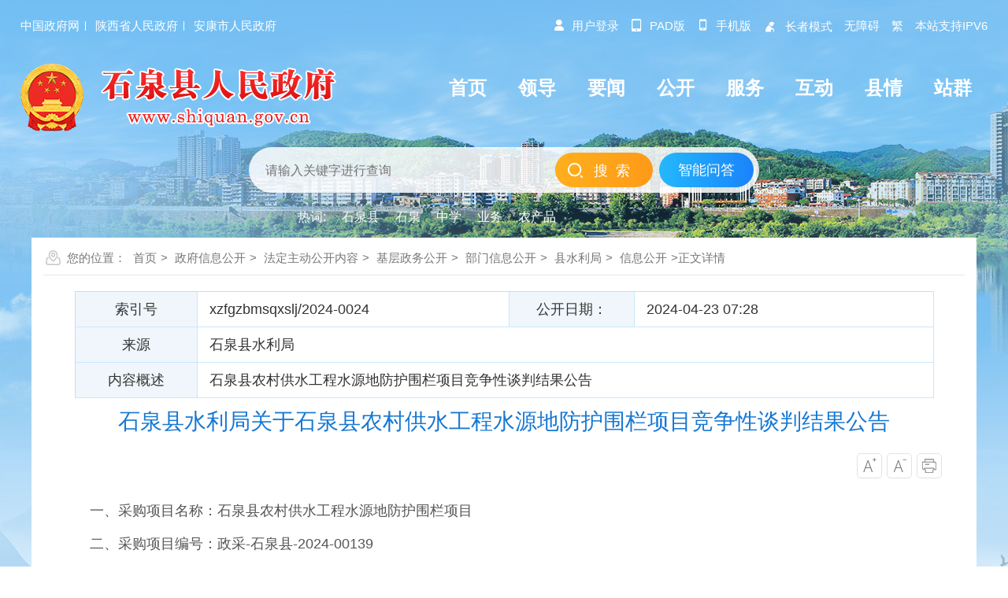

--- FILE ---
content_type: text/html; charset=utf-8
request_url: https://www.shiquan.gov.cn/Content-2697837.html
body_size: 30951
content:

<!DOCTYPE HTML>
<html>
<head>
    <meta http-equiv="Content-Type" content="text/html; charset=utf-8">
    <meta name="SiteName" content="石泉县人民政府" />
    <meta name="SiteDomain" content="www.shiquan.gov.cn" />
    <meta name="SiteIDCode" content="6109220038" />
    <meta name="ColumnName" content="信息公开" />
    <meta name="ColumnType" content="信息公开" />
    <meta name="ArticleTitle" content="石泉县水利局关于石泉县农村供水工程水源地防护围栏项目竞争性谈判结果公告" />
    <meta name="PubDate" content="2024-04-23 07:28" />
    <meta name="ContentSource" content="" />
    <meta name="Keywords" content="围栏项目  竞争性谈判  结果公告" />
    <meta name="Author" content="" />
    <meta name="Description" content="石泉县农村供水工程水源地防护围栏项目竞争性谈判结果公告" />
    <meta name="Url" content="https://www.shiquan.gov.cn/Content-2697837.html" />
    <title>石泉县水利局关于石泉县农村供水工程水源地防护围栏项目竞争性谈判结果公告-石泉县人民政府</title>
    <link href="https://www.shiquan.gov.cn/Template/Default69/Skin/qxsites/sqxzf2021/css/basic.css?t=dsfs3d4f65sd4f" rel="stylesheet" type="text/css">
<script type="text/javascript">
    var siteSetup = { sitePath: '/', ajaxPath: '/ajax.aspx', skinPath: '/Template/Default/Skin/' };
</script>
<link rel="stylesheet" href="https://www.shiquan.gov.cn/Template/Default69/Skin/qxsites/sqxzf2025/css/basic.css" />
<script type="text/javascript" src="https://www.shiquan.gov.cn/Template/Default69/Skin/qxsites/sqxzf2021/js/jquery.min.js"></script>
<script language="javascript" type="text/javascript" src="https://www.shiquan.gov.cn/js/jquery.pack.js"></script>
<script language="javascript" type="text/javascript" src="https://www.shiquan.gov.cn/js/jquery.peex.js"></script>
<script type="text/javascript" src="https://www.shiquan.gov.cn/Template/Default69/Skin/qxsites/sqxzf2021/js/jquery.SuperSlide.2.1.1.js"></script>
<script language="javascript" type="text/javascript" src="https://www.shiquan.gov.cn/js/jquery.GBK.js"></script>
<script type="text/javascript" src="https://www.shiquan.gov.cn/Template/Default69/Skin/qxsites/sqxzf2021/js/outlink.js"></script>
<script type="text/javascript" src="https://www.shiquan.gov.cn/ckplayerx1/ckplayer.js" charset="utf-8"></script>
<script type="text/javascript" src="https://www.shiquan.gov.cn/ckplayerx1/videoak.js" charset="utf-8"></script>
<script type="text/javascript">
    jQuery('#zwlogin').html('');
    jQuery('#zwlogin').removeAttr("href");
    jQuery('#zwlogin').removeAttr("title");
    jQuery('#zwlogin').removeAttr("target");
    jQuery(document).ready(function () {
        const sessionId = getCookie('GLOBAL_SESSION_ID');
        if (sessionId) {
            $.ajax({
                url: "https://so.ankang.gov.cn/api/Login/GetUserInfo?siteId=69&key=" + sessionId,
                type: "GET",
                success: function (res) {
                    if (res != null) {
                        var url = getUrl(window.location.href);
                        const html = '<a href="https://www.ankang.gov.cn/user/index.html" title="' + res.UserTrueName + '" style="padding-right:5px;">' + res.UserTrueName + '</a><a id="zwloginout" style="background: none;" href="/ak/zwfw-logout.html?returnUri=' + url + '" title="注销登录">注销登录</a>'
                        jQuery('#zwlogin').html(html);
                    } else {
                        jQuery('#zwlogin').html('<a id="zwlogin" href="/ak/zwfw-bind.html?returnUri=https://www.shiquan.gov.cn/" title="用户登录" target="_blank" style="background:none;">用户登录</a>');
                    }
                },
                error: function (xhr, status, error) {
                    console.error("Error occurred:", error);
                }
            });
        } else {
            jQuery('#zwlogin').html('<a id="zwlogin" href="/ak/zwfw-bind.html?returnUri=https://www.shiquan.gov.cn/" title="用户登录" style="background:none;" target="_blank">用户登录</a>');
        }
    })

    function getUrl(url) {
        if (url.indexOf("?") != -1) {
            url = url.split("?")[0];
        }
        if (url.substr(-1) == '/') {
            url = url.substring(0, url.length - 1);
        }
        return url;
    }

    function getCookie(name) {
        const value = `; ${document.cookie}`;
        const parts = value.split(`; ${name}=`);
        if (parts.length === 2) return parts.pop().split(';').shift();
        return null;
    }

    function deleteCookie(name) {
        document.cookie = name + '=; Path=/; Expires=Thu, 01 Jan 1970 00:00:01 GMT;';
    }
</script>
    <link href="https://www.shiquan.gov.cn/Template/Default69/Skin/qxsites/sqxzf2021/css/default.css" rel="stylesheet" type="text/css">
</head>

<body>
    <div id="container">
        <link rel="stylesheet" href="https://www.shiquan.gov.cn/Template/Default69/Skin/qxsites/sqxzf2025/css/basic.css" />
<link rel="stylesheet" href="https://www.shiquan.gov.cn/Template/Default69/Skin/qxsites/sqxzf2025/footclass/iconfont.css" />  
<script defer="" async="" type="text/javascript" src="//gov.govwza.cn/dist/aria.js?appid=dadd8f3ea01211ddb82e754e1bf93d5f" charset="utf-8" id="ariascripts"></script>
<header class="page-header">

    <div class="header-container">
    <div class="contentBox df-jcsb">
        <div class="hc-left-box">
            <a href="http://www.gov.cn/" target="_blank">中国政府网</a>
            <a href="http://www.shaanxi.gov.cn/" target="_blank">陕西省人民政府</a>
            <a href="https://www.ankang.gov.cn/" target="_blank">安康市人民政府</a>
        </div>
        <div class="hc-right-box">
            <ul>
                <li class="denglu xshi" id="zwlogin"></li>
                <li class="shj xshi"><a href="https://www.shiquan.gov.cn/Node-96163.html" target="_blank"><i class="iconfont">&#xe8d5;</i>pad版 </a> </li>
                <li class="shj xshi"><a href="https://www.shiquan.gov.cn/Node-76363.html" target="_blank"><i class="iconfont">&#xe600;</i>手机版 </a> </li>
                <li class="zzhe xshi"><a href="https://www.shiquan.gov.cn/Node-96164.html" target="_blank"><i class="iconfont">&#xe610;</i>长者模式 </a> </li>
                <li><a id="cniil_wza" onclick="top.aria.start()">无障碍 </a> </li>
                <li><a id="stswitch">繁 </a></li>
                <li>本站支持IPV6</li>
            </ul>
        </div>
    </div>
    <script type="text/javascript">
        jQuery(document).ready(function () {
            $("#stswitch").GBK({ 'simplifiedCssPath': '', 'traditionalCssPath': '' });

            var url = escape(window.location.href);
            if (url.indexOf("/govsub/apply.html")) {
                url = "https://www.shiquan.gov.cn/";
            }
            const sessionId = getCookie('GLOBAL_SESSION_ID');
            if (sessionId) {
                $.ajax({
                    url: "https://so.ankang.gov.cn/api/Login/GetUserInfo?siteId=69&key=" + sessionId,
                    type: "GET",
                    success: function (res) {
                        if (res != null) {
                            const html = '<a href="https://www.ankang.gov.cn/user/index.html" style="padding-right:5px;"><i class="iconfont">&#xe639;</i>' + res.UserTrueName + '</a>|<a style="padding-left:5px;" id="btnLogout">注销登录</a>'
                            jQuery('#zwlogin').html(html);
                            jQuery("#btnLogout").click(function () {
                                deleteCookie("login_session");
                                deleteCookie("GLOBAL_SESSION_ID");
                                window.location.href = "/ak/zwfw-logout.html?returnUri=" + url;
                            })
                        } else {
                            jQuery('#zwlogin').html('<a href="/ak/zwfw-bind.html?returnUri=' + url + '"><i class="iconfont">&#xe639;</i>用户登录</a>');
                        }
                    },
                    error: function (xhr, status, error) {
                        jQuery('#zwlogin').html('<a href="/ak/zwfw-bind.html?returnUri=' + url + '"><i class="iconfont">&#xe639;</i>用户登录</a>');
                    }
                });
            } else {
                jQuery('#zwlogin').html('<a href="/ak/zwfw-bind.html?returnUri=' + url + '"><i class="iconfont">&#xe639;</i>用户登录</a>');
            }
        });

        function getCookie(name) {
            const value = `; ${document.cookie}`;
            const parts = value.split(`; ${name}=`);
            if (parts.length === 2) return parts.pop().split(';').shift();
            return null;
        }

        function deleteCookie(name) {
            document.cookie = name + '=; Path=/; Expires=Thu, 01 Jan 1970 00:00:01 GMT;';
        }
    </script>
</div>
    <div class="topModule">
        <div class="contentBox">
            <div class="logoMenu df-jcsb">
                <div class="logoBox"> <a href="/"><img src="https://www.shiquan.gov.cn/Template/Default69/Skin/qxsites/sqxzf2025/images/logo.png" alt="logo" /></a> </div>
                <div class="headerNav menuPc">
                    <ul>
                        <li><a href="https://www.shiquan.gov.cn/"><span>首页</span></a></li>
<li><a href="https://www.shiquan.gov.cn/Node-76099.html"><span>领导</span></a></li>
<li><a href="https://www.shiquan.gov.cn/Node-76027.html"><span>要闻</span></a></li>
<li><a href="https://www.shiquan.gov.cn/Node-93353.html"><span>公开</span></a></li>
<li><a href="https://www.shiquan.gov.cn/Node-76005.html"><span>服务</span></a></li>
<li><a href="https://www.shiquan.gov.cn/Node-76004.html"><span>互动</span></a></li>
<li><a href="https://www.shiquan.gov.cn/Node-76001.html"><span>县情</span></a></li>
<li><a href="https://www.shiquan.gov.cn/Node-92905.html"><span>站群</span></a></li>
                    </ul>
                </div>
            </div>
            <div class="sy-select-box">
                <div class="searchframe df-jcsb">
                    <div class="search-box">
                        <input id="keyword" class="search-input from-control" placeholder="请输入关键字进行查询" type="text" />
                    </div>
                    <div class="search-but">
                        <input type="button" class="btn" value="搜索" onclick="OnSearchCheckAndSubmit()">
                    </div>
                    <div class="znwdBtn">
                        <a href="https://so.ankang.gov.cn/SubSite/smart/shiquan/qa" target="_blank">智能问答</a>
                    </div>
                </div>
                <ul class="search-hot-list"></ul>
            </div>
        </div>
    </div>
    <script type="text/javascript">
        var input = $('#keyword');
        input.focus(function () {
            if (this.value == '请输入关键字') this.value = '';
        }).blur(function () {
            if (this.value == '') this.value = '请输入关键字';
        }).keypress(function (e) {
            if ((e.which && e.which == 13) || (e.keyCode && e.keyCode == 13)) {
                OnSearchCheckAndSubmit();
                return false;
            }
            return true;
        })

        function OnSearchCheckAndSubmit() {
            var keyword = document.getElementById("keyword").value;
            if (keyword == '请输入关键字' || keyword == '' || keyword == null) {
                alert("请填写您想搜索的关键词");
                return false;
            }
            else {
                window.open("http://so.ankang.gov.cn/SubSite/shiquan/s?q=" + escape(keyword) + "&sid=" + escape(69));
            }
        }

        jQuery(document).ready(function () {            
            jQuery.get("/Common/GetHotWords.aspx?sid=69&size=5&sort=2", function (res) {
                const _list = JSON.parse(res);
                var htmlBody = '<li class="search-tip">热词:</li>';
                if (_list.length === 0) {
                    const array = [{ "word": "发展" }, { "word": "走访" }, { "word": "教育" }, { "word": "建设" }, { "word": "营商环境" }]
                    for (var i = 0; i < array.length; i++) {
                        htmlBody += '<li><a>' + array[i].word + '</a></li>';
                    }
                }
                else {
                    for (var i = 0; i < _list.length; i++) {
                        htmlBody += '<li><a>' + _list[i].word + '</a></li>';
                    }
                }
                jQuery(".search-hot-list").html(htmlBody);
                jQuery(".search-hot-list li").click(function () {
                    const _text = jQuery(this).text();
                    const _index = jQuery(this).index();
                    if (_index === 0) return false;
                    window.open("http://so.ankang.gov.cn/SubSite/shiquan/s?q=" + escape(_text) + "&sid=" + escape(69));
                });
            });
        })

    </script>
</header>

        <div class="wrap">
            <div class="location">您的位置：
      
      
      
      
      
      
                                      
    <a href="https://www.shiquan.gov.cn/" target="_self">首页</a>&gt;                                
    <a href="https://www.shiquan.gov.cn/Node-93353.html" target="_self">政府信息公开</a>&gt;                                
    <a href="https://www.shiquan.gov.cn/Node-76002.html" target="_self">法定主动公开内容</a>&gt;                                
    <a href="https://www.shiquan.gov.cn/Node-92188.html" target="_self">基层政务公开</a>&gt;                                
    <a href="https://www.shiquan.gov.cn/Node-77001.html" target="_self">部门信息公开</a>&gt;                                
    <a href="https://www.shiquan.gov.cn/Node-77008.html" target="_self">县水利局</a>&gt;                                
    <a href="https://www.shiquan.gov.cn/Node-77084.html" target="_self">信息公开</a>&gt;正文详情</div>
            <div class="subContent">
                <div class="detail">
                    <div class="gkhead">
                        <table width="100%" border="0" cellspacing="0" cellpadding="0">
                            <tbody>
                                <tr>
                                    <td class="wjTit">索引号</td>
                                    <td>xzfgzbmsqxslj/2024-0024</td>
                                    <td class="wjTit">公开日期：</td>
                                    <td>2024-04-23 07:28</td>
                                </tr>
                                <tr>
                                    <td class="wjTit">来源</td>
                                    <td colspan="3">石泉县水利局</td>
                                </tr>
                                <tr>
                                    <td class="wjTit">内容概述</td>
                                    <td colspan="3">石泉县农村供水工程水源地防护围栏项目竞争性谈判结果公告</td>
                                </tr>
                            </tbody>
                        </table>
                    </div>
                    <div class="detailHead">
                        <h2>石泉县水利局关于石泉县农村供水工程水源地防护围栏项目竞争性谈判结果公告</h2>
                        <h3></h3>
                        <div class="">                            
                            <div class="zitifx fr">
                                <span><a href="javascript:fontZoomB()"><img src="https://www.shiquan.gov.cn/Template/Default69/Skin/qxsites/sqxzf2021/images/xqicon1.png"></a></span>
                                <span><a href="javascript:fontZoomA();"><img src="https://www.shiquan.gov.cn/Template/Default69/Skin/qxsites/sqxzf2021/images/xqicon2.png"></a></span>
                                <span><a href="javascript:window.print();"><img src="https://www.shiquan.gov.cn/Template/Default69/Skin/qxsites/sqxzf2021/images/xqicon4.png"></a></span>
                            </div>
                            <div class="clear"></div>
                        </div>
                    </div>                    
                    <div class="wenz" id="fontzoom">
                        <p style="text-align:justify;text-indent:2em;">
	一、采购项目名称：石泉县农村供水工程水源地防护围栏项目
</p>
<p style="text-align:justify;text-indent:2em;">
	二、采购项目编号：政采-石泉县-2024-00139
</p>
<p style="text-align:justify;text-indent:2em;">
	三、采购结果
</p>
<p style="text-align:justify;text-indent:2em;">
	成交结果：成&nbsp;交
</p>
<p style="text-align:justify;text-indent:2em;">
	供应商名称：石泉县凯之宏水利工程服务部
</p>
<p style="text-align:justify;text-indent:2em;">
	供应商地址：石泉县城关镇古堰社区二组杨柳医院旁
</p>
<p style="text-align:justify;text-indent:2em;">
	成交金额：壹拾玖万柒仟陆佰贰拾捌元整（￥197628.00元）
</p>
<p style="text-align:justify;text-indent:2em;">
	四、主要标的信息
</p>
<p style="text-align:justify;text-indent:2em;">
	品目名称：其他建筑建材
</p>
<p style="text-align:justify;text-indent:2em;">
	类&nbsp;&nbsp;&nbsp;别：货物类
</p>
<p style="text-align:justify;text-indent:2em;">
	采购内容：网围栏、警示牌。
</p>
<p style="text-indent:2em;">
	<table class="MsoNormalTable" border:1px="" solid="" black;mso-table-layout-alt:fixed;border:1px="" black;="" mso-border:1px="" black;mso-padding-alt:0cm="" 5.4pt="" 0cm="" 5.4pt;="" black;mso-border-insidev:.5pt="" windowtext"="" style="text-align: justify;">
	<tbody>
		<tr>
			<td rowspan="2">
				<p style="text-align:center;">
					序号
				</p>
			</td>
			<td>
				<p style="text-align:center;">
					项目名称
				</p>
			</td>
			<td>
				<p style="text-align:center;">
					规格型号及材质
				</p>
			</td>
			<td>
				<p style="text-align:center;">
					单位/数量
				</p>
			</td>
			<td>
				<p style="text-align:center;">
					单价
				</p>
				<p style="text-align:center;">
					（元）
				</p>
			</td>
			<td>
				<p style="text-align:center;">
					合价
				</p>
				<p style="text-align:center;">
					（元）
				</p>
			</td>
			<td>
				<p style="text-align:center;">
					备注
				</p>
			</td>
		</tr>
		<tr>
			<td>
				<p style="text-align:center;">
					合&nbsp;计
				</p>
			</td>
			<td>
				<p style="text-align:center;">
					<br />
				</p>
			</td>
			<td>
				<p style="text-align:center;">
					<br />
				</p>
			</td>
			<td>
				<p style="text-align:center;">
					<br />
				</p>
			</td>
			<td>
				<p style="text-align:center;">
					197628.0
				</p>
			</td>
			<td>
				<p style="text-align:center;">
					<br />
				</p>
			</td>
		</tr>
		<tr>
			<td>
				<p style="text-align:center;">
					1
				</p>
			</td>
			<td>
				<p style="text-align:center;">
					网围栏
				</p>
			</td>
			<td>
				<p style="text-align:center;">
					1.网片规格型号：长3m，高1.7m，材质为低碳钢丝，塑后丝径4.5mm，浸塑后绿色，网孔尺寸为高17cm、宽9cm。每张网片配立柱1根。
				</p>
				<p style="text-align:center;">
					2.立柱规格型号：材质为镀锌空心管，预埋式，高2.05米，浸塑后绿色，塑后直径48mm，塑后柱壁厚1.3mm。
				</p>
			</td>
			<td>
				<p style="text-align:center;">
					7500m
				</p>
			</td>
			<td>
				<p style="text-align:center;">
					23.0
				</p>
			</td>
			<td>
				<p style="text-align:center;">
					172500.0
				</p>
			</td>
			<td>
				<p style="text-align:center;">
					网围栏总长度为7500m，每张网片长3m，网片共计2500张，立柱2500根，不含安装。
				</p>
			</td>
		</tr>
		<tr>
			<td>
				<p style="text-align:center;">
					2
				</p>
			</td>
			<td>
				<p style="text-align:center;">
					警示牌
				</p>
			</td>
			<td>
				<p style="text-align:center;">
					尺寸为宽60cm、高40cm，厚度5mm，材质为UV，无边框。
				</p>
			</td>
			<td>
				<p style="text-align:center;">
					698块
				</p>
			</td>
			<td>
				<p style="text-align:center;">
					36.0
				</p>
			</td>
			<td>
				<p style="text-align:center;">
					25128.0
				</p>
			</td>
			<td>
				<p style="text-align:center;">
					不含安装
				</p>
			</td>
		</tr>
	</tbody>
		</table>
			</p>
			<p style="text-align:justify;text-indent:2em;">
				五、谈判小组成员
			</p>
			<p style="text-align:justify;text-indent:2em;">
				马路路、王&nbsp;丽、张东山
			</p>
			<p style="text-align:justify;text-indent:2em;">
				六、凡对本次公告内容提出询问，请按以下方式联系：
			</p>
			<p style="text-align:justify;text-indent:2em;">
				1、采购人信息：石泉县水利局
			</p>
			<p style="text-align:justify;text-indent:2em;">
				2、联 系 人：高&nbsp;丹&nbsp;
			</p>
			<p style="text-align:justify;text-indent:2em;">
				3、联系地址：石泉县城关镇滨江大道东段3号
			</p>
			<p style="text-align:justify;text-indent:2em;">
				4、联系电话：15909171200
			</p>
			<p style="text-align:justify;text-indent:2em;">
				七、公告期限
			</p>
			<p style="text-align:justify;text-indent:2em;">
				自本公告发布之日起1个工作日。&nbsp;
			</p>
			<p style="text-align:right;text-indent:2em;">
				石泉县水利局
			</p>
			<p style="text-align:right;text-indent:2em;">
				2024年4月23日
			</p>
                    </div>
                    <div class="share"><div class="fl"><a href="javascript:window.print();">【打印本页】</a><a href="/subsite/submit/jiucuo.html" class="error" target="_blank">【内容纠错】</a><a href="javascript:void(0);" onclick="window.opener=null; window.open('','_self');window.close();" class="shut">【关闭本页】</a></div><div class="fenx fr"><link rel="stylesheet" href="/share/css/share.min.css">
<div id="share-2">分享到：</div>
<script type="text/javascript" src="/share/js/social-share.js"></script>
<script type="text/javascript" src="/share/js/qrcode.js"></script>
<script>
socialShare('#share-2', {sites: ['wechat','weibo', 'qq','qzone' ]});
</script></div><div class="clear"></div></div>
                  	<div class="related">
                        <ul class="newlist">
                            <li><span>上一篇：</span><a href="https://www.shiquan.gov.cn/Content-2696279.html" target="_self" title="标题：石泉县水利局关于安康市石泉县丹江口库区及上游池河项目区水土保持综合治理工程招标公告&#xD;点击数：0&#xD;发表时间：24年04月18日">石泉县水利局关于安康市石泉县丹江口库区及上游池河项目区水土…</a>[ 2024-04-18 ]</li>
                            <li><span>下一篇：</span><a href="https://www.shiquan.gov.cn/Content-2698305.html" target="_self" title="标题：石泉县水利局关于2024年度安康市石泉县农村水电站“双主体责任”“三个责任人”的公示&#xD;点击数：0&#xD;发表时间：24年04月24日">石泉县水利局关于2024年度安康市石泉县农村水电站“双主体责任…</a>[ 2024-04-24 ]</li>
                        </ul>
                    </div>
                </div>
            </div>
        </div>
        <footer class="pageFooter">    
    <div class="copyright">
        <div class="contentBox">
            <div class="copywen">
                <div class="coylink">
                    <a href="https://www.shiquan.gov.cn/" target="_blank">网站首页</a>|
                    <a href="https://www.shiquan.gov.cn/Node-76354.html" target="_blank">关于本站</a>|
                    <a href="https://www.shiquan.gov.cn/Node-76355.html" target="_blank">联系我们</a>|
                    <a href="https://www.shiquan.gov.cn/Node-76356.html" target="_blank">网站地图</a>|
                    <a href="https://www.shiquan.gov.cn/Node-96174.html" target="_blank">政务新媒体矩阵</a>|
                    <a href="https://www.shiquan.gov.cn/Node-76357.html" target="_blank">免责声明</a>
                </div>
                <div class="yejwen">
                    主办单位：石泉县人民政府办公室 承办单位：石泉县人民政府政务信息中心<br />
                    地址：石泉县城关镇人民路1号    邮编：725200 联系电话（网站）：0915-6311539    投稿邮箱：shiquanweb@163.com    便民服务热线：12345<br />
                    备案编号：陕ICP备2021005426号-1    网站标识码：6109220038    <img src="https://www.shiquan.gov.cn/Template/Default69/Skin/qxsites/sqxzf2025/images/gongan.png" />陕公网安备 61092202000105号
                    <script type="text/javascript">document.write(unescape("%3Cspan id='cnzz_stat_icon_1279587671'%3E%3C/span%3E%3Cscript src='https://v1.cnzz.com/z_stat.php%3Fid%3D1279587671%26show%3Dpic1' type='text/javascript'%3E%3C/script%3E"));</script>
                </div>
            </div>
            <div class="copytu ftleft"><script id="_jiucuo_" sitecode='6109220038' src='https://zfwzgl.www.gov.cn/exposure/jiucuo.js'></script></div>
            <div class="copytu ftright"><a href="http://bszs.conac.cn/sitename?method=show&amp;id=0AEDE412F70411D5E053012819ACF00E" target="_blank"><img src="https://www.shiquan.gov.cn/Template/Default69/Skin/qxsites/sqxzf2025/images/dangwei.png" /></a></div>
        </div>
    </div>
</footer>

        <div class="right_menu" id="right_menu">
    <b></b>
    <ul>
        <li class="item root1 button-rotate" id="qrcode"><a href="javascript:;" class="web_link"></a></li>
        <li class="wx_con" style="display: none;"><img src="https://www.shiquan.gov.cn/Template/Default69/Skin/qxsites/sqxzf2025/images/above-weixi.jpg"><span>石泉政务微信</span></li>
        <li class="item root2 button-rotate" onclick="javascript: window.open('https://so.ankang.gov.cn/SubSite/smart/shiquan/qa')"><a class="web_link"></a></li>
        <!--<li class="item root3 button-rotate" onclick="window.open('https://so.ankang.gov.cn/SubSite/shiquan/ir')"><a href="javascript:void(0);" target="_blank" class="web_link"></a></li>-->
        <li class="item root4 button-rotate" onclick="top.aria.start()" for="wza"><a href="javascript:void(0);" class="web_link"></a></li>
        <li class="item root5 button-rotate" onclick="javascript: window.open('https://www.shiquan.gov.cn/Node-76363.html')"><a class="web_link"></a></li>
        <li class="item root7 button-rotate" onclick="javascript: window.open('https://www.shiquan.gov.cn/Node-96163.html')"><a class="web_link"></a></li>
        <li class="item root6 button-rotate" onclick="javascript:window.scrollTo(0,0);"><a href="javascript:void(0);" class="web_link"></a></li>        
    </ul>
</div>
<script type="text/javascript">
    $("#qrcode").hover(function () { $(".wx_con").css({ 'display': 'block' }) }, function () { $(".wx_con").css({ 'display': 'none' }) });
    function closeRight() {
        $("#right_menu").css("display", "none");
    }
</script>
<!--<script defer async type="text/javascript" src="//gov.govwza.cn/dist/aria.js?appid=dadd8f3ea01211ddb82e754e1bf93d5f" charset="utf-8"></script>
<div class="right_menu" id="right_menu">
    <b></b>
    <ul>
        <li class="item root1 button-rotate" id="qrcode"><a href="javascript:;" target="_blank" class="web_link"></a></li>
        <li class="wx_con" style="display: none;"><img src="https://www.shiquan.gov.cn/Template/Default69/Skin/qxsites/sqxzf2021/images/above-weixi.jpg"><span>石泉政务微信</span></li>       
        <li class="item root3 button-rotate" onclick="window.open('https://so.ankang.gov.cn/SubSite/smart/shiquan/qa')"><a href="javascript:void(0);" target="_blank" class="web_link"></a></li>
        <li class="item root4 button-rotate" id="cniil_wza" onclick="aria.start()"><a href="javascript:void(0);" class="web_link"></a></li>
        <li class="item root5 button-rotate" onclick="javascript:window.open('https://www.shiquan.gov.cn/Node-76363.html')"><a href="https://www.shiquan.gov.cn/Node-76363.html" class="web_link"></a></li>
        <li class="item root6 button-rotate" onclick="javascript:window.scrollTo(0,0);"><a href="javascript:void(0);" class="web_link"></a></li>
    </ul>
</div>
<script>
    $(function(){$("#stswitch").GBK({ 'simplifiedCssPath': '', 'traditionalCssPath': '' });})
    function Gclose() {
        document.getElementById("identifier-pannel").style.display = 'none';
    };
  	$("#qrcode").hover(function () {$(".wx_con").css({ 'display': 'block' })},function () {$(".wx_con").css({ 'display': 'none' })});
    function closeRight() {
        $("#right_menu").css("display", "none");
    }
</script>-->
    </div>
    <script type="text/javascript">
        var status0 = '';
        var curfontsize = 18;
        var curlineheight = 42;
        function fontZoomA() {
            if (curfontsize > 8) {
                $("#fontzoom p").css("font-size", --curfontsize + "px");
                $("#fontzoom span").css("font-size", --curfontsize + "px");
                $("#fontzoom").css("line-height", --curlineheight + "px");

            }
        }
        function fontZoomB() {
            if (curfontsize < 64) {
                $("#fontzoom p").css("font-size", ++curfontsize + "px");
                $("#fontzoom span").css("font-size", ++curfontsize + "px");
                $("#fontzoom").css("line-height", ++curlineheight + "px");
            }
        }
    </script>
</body>
</html><script type="text/javascript">const fpPromise = new Promise((resolve, reject) => { const script = document.createElement('script');script.onload = resolve; script.onerror = reject; script.async = true;script.src = '/js/browser/3_dist_fp.min.js';document.head.appendChild(script);}).then(() => FingerprintJS.load());fpPromise.then(fp => fp.get()).then(result => {const visitorId = result.visitorId; jQuery.ajax({type: 'POST',dataType:'json',url: '/Common/Browse.ashx',data:{siteId:69,onlylabel:visitorId,title:'石泉县水利局关于石泉县农村供水工程水源地防护围栏项目竞争性谈判结果公告'},success: function (jsonData){},error: function (jsonData){} }); });</script>
<!-- ParserInfo: Processed in 0.1368624 second(s) Ticks:1368624 -->

--- FILE ---
content_type: text/html; charset=utf-8
request_url: https://www.shiquan.gov.cn/Common/GetHotWords.aspx?sid=69&size=5&sort=2
body_size: 192
content:
[{"word":"石泉县"},{"word":"石泉"},{"word":"中学"},{"word":"业务"},{"word":"农产品"}]